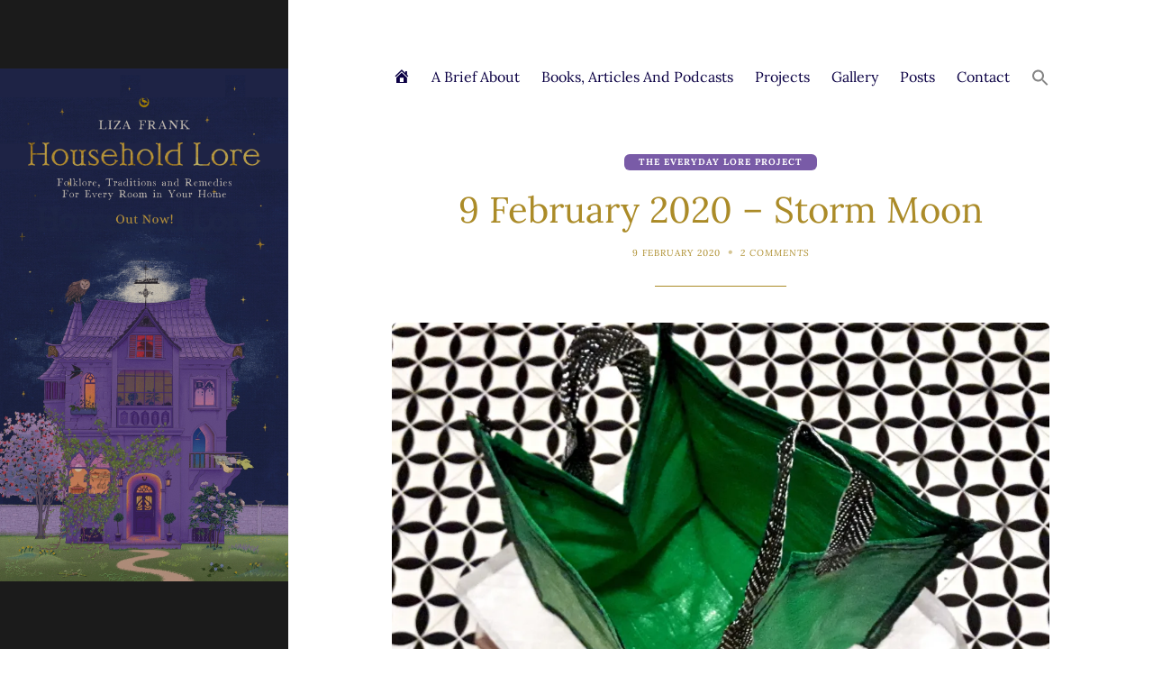

--- FILE ---
content_type: text/css
request_url: https://liza-frank.com/wp-content/uploads/forminator/3137_a7a03cee2a27ae06c02cf67876bc3c47/css/style-3137.css?ver=1581330665
body_size: 852
content:
.forminator-ui.forminator-poll#forminator-module-3137 {
					border-color: rgba(0,0,0,0);
							background-color: rgba(255,255,255,0);
							box-shadow: none;
			-moz-box-shadow: none;
			-webkit-box-shadow: none;
			}


	.forminator-ui.forminator-poll#forminator-module-3137 {
		padding-top: 0;
		padding-right: 0;
		padding-bottom: 0;
		padding-left: 0;
	}


	#forminator-module-3137 {
		border-width: 0;
		border-style: none;
		border-radius: 0;
		-moz-border-radius: 0;
		-webkit-border-radius: 0;
	}

	#forminator-module-3137 .forminator-radio:not(.forminator-radio-inline) {
					margin: 20px 0 10px;
			}

	#forminator-module-3137 .forminator-radio:not(.forminator-radio-inline):first-of-type {
					margin-top: 20px;
			}

	#forminator-module-3137 .forminator-radio:not(.forminator-radio-inline):first-child {
		margin-top: 0;
	}

	#forminator-module-3137 .forminator-radio:not(.forminator-radio-inline):last-of-type {
					margin-bottom: 10px;
			}

	#forminator-module-3137 .forminator-radio:not(.forminator-radio-inline):last-child {
		margin-bottom: 0;
	}

	.forminator-ui.forminator-poll#forminator-module-3137 .forminator-chart-legend li {
					color: #777771;
			}

.forminator-ui#forminator-module-3137 .forminator-poll-footer {
	margin-top: 30px;
}
	.forminator-ui#forminator-module-3137 .forminator-question {
					color: #333333;
			}

.forminator-ui#forminator-module-3137 .forminator-question {
	font-size: 15px;
	font-family: inherit;
	font-weight: 600;
}
	.forminator-ui#forminator-module-3137 .forminator-description {
					color: #4D4D4D;
			}

.forminator-ui#forminator-module-3137 .forminator-description {
	font-size: 13px;
	font-family: inherit;
	font-weight: 400;
}
	.forminator-ui#forminator-module-3137.forminator-design--default .forminator-radio {
					color: #000000;
			}

	
	.forminator-ui#forminator-module-3137.forminator-design--default .forminator-radio .forminator-radio-bullet {
					border-color: #777771;
							background-color: #EDEDED;
			}

	.forminator-ui#forminator-module-3137.forminator-design--default .forminator-radio .forminator-radio-bullet:before {
					background-color: #fc9f00;
			}

	.forminator-ui#forminator-module-3137.forminator-design--default .forminator-radio input:checked + .forminator-radio-bullet {
					border-color: #24c9e2;
							background-color: #EDEDED;
			}

	
	
	.forminator-ui#forminator-module-3137.forminator-design--default .forminator-has_error .forminator-radio .forminator-radio-bullet {
					border-color: #E04562;
			}

.forminator-ui#forminator-module-3137.forminator-design--default .forminator-radio span:not([aria-hidden]) {
	font-size: 16px;
	font-family: inherit;
	font-weight: 400;
}
	.forminator-ui#forminator-module-3137.forminator-design--default .forminator-input {
					border-color: #777771;
							background-color: #EDEDED;
							color: #000000;
			}

	.forminator-ui#forminator-module-3137.forminator-design--default .forminator-input:hover {
					color: #000000;
			}

	.forminator-ui#forminator-module-3137.forminator-design--default .forminator-input:focus,
	.forminator-ui#forminator-module-3137.forminator-design--default .forminator-input:active {
					color: #000000;
			}

	.forminator-ui#forminator-module-3137.forminator-design--default .forminator-input::placeholder {
					color: #888888;
			}

	.forminator-ui#forminator-module-3137.forminator-design--default .forminator-input:-moz-placeholder {
					color: #888888;
			}

	.forminator-ui#forminator-module-3137.forminator-design--default .forminator-input::-moz-placeholder {
					color: #888888;
			}

	.forminator-ui#forminator-module-3137.forminator-design--default .forminator-input:-ms-input-placeholder {
					color: #888888;
			}

	.forminator-ui#forminator-module-3137.forminator-design--default .forminator-input::-webkit-input-placeholder {
					color: #888888;
			}

	.forminator-ui#forminator-module-3137.forminator-design--default .forminator-is_hover .forminator-input {
					border-color: #24c9e2;
							background-color: #E6E6E6;
			}

	.forminator-ui#forminator-module-3137.forminator-design--default .forminator-is_active .forminator-input {
					border-color: #24c9e2;
							background-color: #E6E6E6;
			}

	.forminator-ui#forminator-module-3137.forminator-design--default .forminator-has_error .forminator-input {
					border-color: #E04562;
			}

	.forminator-ui#forminator-module-3137.forminator-design--default .forminator-input-with-icon [class*="forminator-icon-"] {
					color: #777771;
			}

	.forminator-ui#forminator-module-3137.forminator-design--default .forminator-is_active .forminator-input-with-icon [class*="forminator-icon-"] {
					color: #24c9e2;
			}

.forminator-ui#forminator-module-3137.forminator-design--default .forminator-input {
	font-size: 16px;
	font-family: inherit;
	font-weight: 400;
}
	.forminator-ui#forminator-module-3137.forminator-design--default .forminator-button-submit {
					background-color: #24c9e2;
							color: #FFFFFF;
			}

	.forminator-ui#forminator-module-3137.forminator-design--default .forminator-button-submit:hover {
					background-color: #fc9f00;
							color: #FFFFFF;
			}

	.forminator-ui#forminator-module-3137.forminator-design--default .forminator-button-submit:active {
					background-color: #f500f9;
							color: #FFFFFF;
			}

.forminator-ui#forminator-module-3137.forminator-design--default .forminator-button-submit {
	font-size: 14px;
	font-family: inherit;
	font-weight: 500;
}
	.forminator-ui#forminator-module-3137.forminator-design--default .forminator-button-back {
					background-color: #24c9e2;
							color: #FFFFFF;
			}

	.forminator-ui#forminator-module-3137.forminator-design--default .forminator-button-back:hover {
					background-color: #fc9f00;
							color: #FFFFFF;
			}

	.forminator-ui#forminator-module-3137.forminator-design--default .forminator-button-back:active {
					background-color: #f500f9;
							color: #FFFFFF;
			}

.forminator-ui#forminator-module-3137.forminator-design--default .forminator-button-back {
	font-size: 14px;
	font-family: inherit;
	font-weight: 500;
}
	.forminator-ui#forminator-module-3137.forminator-design--default .forminator-link {
					color: #24c9e2;
			}

	.forminator-ui#forminator-module-3137.forminator-design--default .forminator-link:visited {
					color: #24c9e2;
			}

	.forminator-ui#forminator-module-3137.forminator-design--default .forminator-link:hover {
					color: #fc9f00;
			}

	.forminator-ui#forminator-module-3137.forminator-design--default .forminator-link:active {
					color: #24c9e2;
			}

.forminator-ui#forminator-module-3137.forminator-design--default .forminator-link {
	font-size: 13px;
	font-family: inherit;
	font-weight: 500;
}
	.forminator-ui#forminator-module-3137.forminator-design--default .forminator-note {
					color: #333333;
			}

.forminator-ui#forminator-module-3137.forminator-design--default .forminator-note {
	font-size: 13px;
	font-family: inherit;
	font-weight: 400;
}
	.forminator-ui#forminator-module-3137.forminator-design--default .forminator-response-message.forminator-error {
					background-color: #F9E4E8;
							box-shadow: inset 2px 0 0 0 #E04562;
			-moz-box-shadow: inset 2px 0 0 0 #E04562;
			-webkit-box-shadow: inset 2px 0 0 0 #E04562;
			}

	.forminator-ui#forminator-module-3137.forminator-design--default .forminator-response-message.forminator-error,
	.forminator-ui#forminator-module-3137.forminator-design--default .forminator-response-message.forminator-error p {
					color: #333333;
			}

	.forminator-ui#forminator-module-3137.forminator-design--default .forminator-response-message.forminator-success {
					background-color: #BCEEE6;
							box-shadow: inset 2px 0 0 0 #1ABCA1;
			-moz-box-shadow: inset 2px 0 0 0 #1ABCA1;
			-webkit-box-shadow: inset 2px 0 0 0 #1ABCA1;
			}

	.forminator-ui#forminator-module-3137.forminator-design--default .forminator-response-message.forminator-success,
	.forminator-ui#forminator-module-3137.forminator-design--default .forminator-response-message.forminator-success p {
					color: #333333;
			}

.forminator-ui#forminator-module-3137.forminator-design--default .forminator-response-message p {
	font-size: 15px;
	font-family: inherit;
	font-weight: 400;
}

--- FILE ---
content_type: text/css
request_url: https://liza-frank.com/wp-content/plugins/forminator/assets/forminator-ui/css/src/chart/forminator-chart.pie.min.css?ver=1.49.2
body_size: 497
content:
/*!
 * WPMU DEV Forminator UI
 * Copyright 2019 Incsub (https://incsub.com)
 * Licensed under GPL v3 (http://www.gnu.org/licenses/gpl-3.0.html)
 */.forminator-ui .forminator-chart{width:100%;margin:0}.forminator-ui .forminator-chart,.forminator-ui .forminator-chart:active,.forminator-ui .forminator-chart:focus,.forminator-ui .forminator-chart:hover{outline:0;-webkit-box-shadow:none;box-shadow:none;text-decoration:none}.forminator-ui .forminator-chart:not(.forminator-show){display:none!important}.forminator-ui .forminator-chart-wrapper .forminator-chart-legend{margin:0 0 20px}.forminator-ui .forminator-chart-wrapper .forminator-chart-legend,.forminator-ui .forminator-chart-wrapper .forminator-chart-legend li{border:0;padding:0;list-style:none}.forminator-ui .forminator-chart-wrapper .forminator-chart-legend li:after,.forminator-ui .forminator-chart-wrapper .forminator-chart-legend li:before,.forminator-ui .forminator-chart-wrapper .forminator-chart-legend:after,.forminator-ui .forminator-chart-wrapper .forminator-chart-legend:before{content:none}.forminator-ui .forminator-chart-wrapper .forminator-chart-legend li{position:relative;margin:0 0 10px;padding-top:1px;padding-left:20px;font-size:12px;line-height:14px;font-family:inherit;font-weight:400}.forminator-ui .forminator-chart-wrapper .forminator-chart-legend li .forminator-chart-legend--color{width:15px;height:15px;display:block;position:absolute;top:0;left:0}.forminator-ui .forminator-chart-wrapper .forminator-chart-legend li:last-child{margin:0}.forminator-ui .forminator-chart-wrapper,.forminator-ui .forminator-chart-wrapper:active,.forminator-ui .forminator-chart-wrapper:focus,.forminator-ui .forminator-chart-wrapper:hover{outline:0;-webkit-box-shadow:none;box-shadow:none;text-decoration:none}.forminator-ui .forminator-chart-wrapper:not(.forminator-show){display:none!important}@media(min-width:961px){.forminator-ui:not(.forminator-size--small) .forminator-chart-wrapper .forminator-chart-legend li:last-child{margin:3px 0}}@media(min-width:961px){.forminator-ui:not(.forminator-size--small) .forminator-chart-wrapper .forminator-chart-legend li{-webkit-box-flex:0;-ms-flex:0 0 auto;flex:0 0 auto;margin:3px 10px 3px 0}}@media(min-width:961px){.forminator-ui:not(.forminator-size--small) .forminator-chart-wrapper .forminator-chart-legend{display:-webkit-box;display:-ms-flexbox;display:flex;-ms-flex-wrap:wrap;flex-wrap:wrap;margin-top:-3px;margin-bottom:17px}}